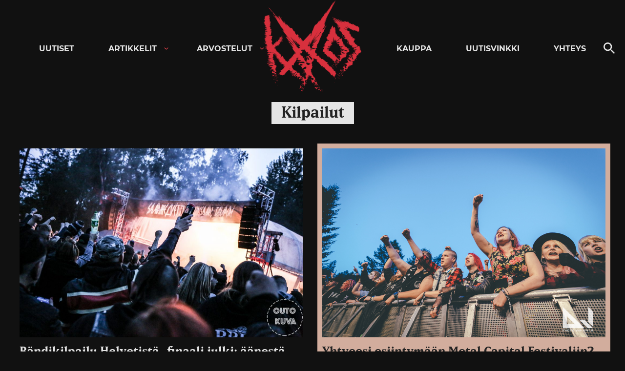

--- FILE ---
content_type: text/html; charset=UTF-8
request_url: https://kaaoszine.fi/kategoriat/kilpailut/
body_size: 20625
content:

<!DOCTYPE html>

<html lang="fi" class="theme-dark">

<head>
  <meta charset="UTF-8">
  <meta name="viewport" content="width=device-width, initial-scale=1">
  <link rel="profile" href="http://gmpg.org/xfn/11">

  <meta name='robots' content='index, follow, max-image-preview:large, max-snippet:-1, max-video-preview:-1' />
	<style>img:is([sizes="auto" i], [sizes^="auto," i]) { contain-intrinsic-size: 3000px 1500px }</style>
	
	<!-- This site is optimized with the Yoast SEO Premium plugin v26.0 (Yoast SEO v26.0) - https://yoast.com/wordpress/plugins/seo/ -->
	<title>Kilpailut arkisto - KaaosZine</title>
	<link rel="canonical" href="https://kaaoszine.fi/kategoriat/kilpailut/" />
	<link rel="next" href="https://kaaoszine.fi/kategoriat/kilpailut/page/2/" />
	<meta property="og:locale" content="fi_FI" />
	<meta property="og:type" content="article" />
	<meta property="og:title" content="Kilpailut arkistot" />
	<meta property="og:description" content="Kilpailut" />
	<meta property="og:url" content="https://kaaoszine.fi/kategoriat/kilpailut/" />
	<meta property="og:site_name" content="KaaosZine" />
	<meta property="og:image" content="https://kaaoszine.fi/wp-content/uploads/2021/11/ks-default.jpg" />
	<meta property="og:image:width" content="1200" />
	<meta property="og:image:height" content="750" />
	<meta property="og:image:type" content="image/jpeg" />
	<meta name="twitter:card" content="summary_large_image" />
	<meta name="twitter:site" content="@kaaoszine" />
	<script type="application/ld+json" class="yoast-schema-graph">{"@context":"https://schema.org","@graph":[{"@type":"CollectionPage","@id":"https://kaaoszine.fi/kategoriat/kilpailut/","url":"https://kaaoszine.fi/kategoriat/kilpailut/","name":"Kilpailut arkisto - KaaosZine","isPartOf":{"@id":"https://kaaoszine.fi/#website"},"primaryImageOfPage":{"@id":"https://kaaoszine.fi/kategoriat/kilpailut/#primaryimage"},"image":{"@id":"https://kaaoszine.fi/kategoriat/kilpailut/#primaryimage"},"thumbnailUrl":"https://kaaoszine.fi/wp-content/uploads/2019/08/saarihelvetti_lauantai-127.jpg","breadcrumb":{"@id":"https://kaaoszine.fi/kategoriat/kilpailut/#breadcrumb"},"inLanguage":"fi"},{"@type":"ImageObject","inLanguage":"fi","@id":"https://kaaoszine.fi/kategoriat/kilpailut/#primaryimage","url":"https://kaaoszine.fi/wp-content/uploads/2019/08/saarihelvetti_lauantai-127.jpg","contentUrl":"https://kaaoszine.fi/wp-content/uploads/2019/08/saarihelvetti_lauantai-127.jpg","width":1500,"height":1000,"caption":"Turmion Kätilöt"},{"@type":"BreadcrumbList","@id":"https://kaaoszine.fi/kategoriat/kilpailut/#breadcrumb","itemListElement":[{"@type":"ListItem","position":1,"name":"Etusivu","item":"https://kaaoszine.fi/"},{"@type":"ListItem","position":2,"name":"Kilpailut"}]},{"@type":"WebSite","@id":"https://kaaoszine.fi/#website","url":"https://kaaoszine.fi/","name":"KaaosZine","description":"Metal, Hardcore, Indie, Rock","publisher":{"@id":"https://kaaoszine.fi/#organization"},"potentialAction":[{"@type":"SearchAction","target":{"@type":"EntryPoint","urlTemplate":"https://kaaoszine.fi/?s={search_term_string}"},"query-input":{"@type":"PropertyValueSpecification","valueRequired":true,"valueName":"search_term_string"}}],"inLanguage":"fi"},{"@type":["Organization","Place"],"@id":"https://kaaoszine.fi/#organization","name":"Kaaoszine","alternateName":"Kaaos","url":"https://kaaoszine.fi/","logo":{"@id":"https://kaaoszine.fi/kategoriat/kilpailut/#local-main-organization-logo"},"image":{"@id":"https://kaaoszine.fi/kategoriat/kilpailut/#local-main-organization-logo"},"sameAs":["https://www.facebook.com/kaaoszine/","https://x.com/kaaoszine","https://www.instagram.com/kaaoszine","https://www.youtube.com/kaaostv"],"description":"Finland's largest online rock / metal music magazine.","legalName":"Kaaoszine Oy","numberOfEmployees":{"@type":"QuantitativeValue","minValue":"1","maxValue":"10"},"telephone":[],"openingHoursSpecification":[{"@type":"OpeningHoursSpecification","dayOfWeek":["Monday","Tuesday","Wednesday","Thursday","Friday","Saturday","Sunday"],"opens":"09:00","closes":"17:00"}]},{"@type":"ImageObject","inLanguage":"fi","@id":"https://kaaoszine.fi/kategoriat/kilpailut/#local-main-organization-logo","url":"https://kaaoszine.fi/wp-content/uploads/2025/09/kaaos-logo-page-0002.jpg","contentUrl":"https://kaaoszine.fi/wp-content/uploads/2025/09/kaaos-logo-page-0002.jpg","width":680,"height":481,"caption":"Kaaoszine"}]}</script>
	<!-- / Yoast SEO Premium plugin. -->


<link rel='dns-prefetch' href='//static.addtoany.com' />
<link rel='dns-prefetch' href='//stats.wp.com' />
<link rel='dns-prefetch' href='//v0.wordpress.com' />
<link rel="alternate" type="application/rss+xml" title="KaaosZine &raquo; syöte" href="https://kaaoszine.fi/feed/" />
<link rel="alternate" type="application/rss+xml" title="KaaosZine &raquo; kommenttien syöte" href="https://kaaoszine.fi/comments/feed/" />
<link rel="alternate" type="application/rss+xml" title="KaaosZine &raquo; Kilpailut kategorian RSS-syöte" href="https://kaaoszine.fi/kategoriat/kilpailut/feed/" />
<script>
window._wpemojiSettings = {"baseUrl":"https:\/\/s.w.org\/images\/core\/emoji\/16.0.1\/72x72\/","ext":".png","svgUrl":"https:\/\/s.w.org\/images\/core\/emoji\/16.0.1\/svg\/","svgExt":".svg","source":{"concatemoji":"https:\/\/kaaoszine.fi\/wp-includes\/js\/wp-emoji-release.min.js?ver=6.8.3"}};
/*! This file is auto-generated */
!function(s,n){var o,i,e;function c(e){try{var t={supportTests:e,timestamp:(new Date).valueOf()};sessionStorage.setItem(o,JSON.stringify(t))}catch(e){}}function p(e,t,n){e.clearRect(0,0,e.canvas.width,e.canvas.height),e.fillText(t,0,0);var t=new Uint32Array(e.getImageData(0,0,e.canvas.width,e.canvas.height).data),a=(e.clearRect(0,0,e.canvas.width,e.canvas.height),e.fillText(n,0,0),new Uint32Array(e.getImageData(0,0,e.canvas.width,e.canvas.height).data));return t.every(function(e,t){return e===a[t]})}function u(e,t){e.clearRect(0,0,e.canvas.width,e.canvas.height),e.fillText(t,0,0);for(var n=e.getImageData(16,16,1,1),a=0;a<n.data.length;a++)if(0!==n.data[a])return!1;return!0}function f(e,t,n,a){switch(t){case"flag":return n(e,"\ud83c\udff3\ufe0f\u200d\u26a7\ufe0f","\ud83c\udff3\ufe0f\u200b\u26a7\ufe0f")?!1:!n(e,"\ud83c\udde8\ud83c\uddf6","\ud83c\udde8\u200b\ud83c\uddf6")&&!n(e,"\ud83c\udff4\udb40\udc67\udb40\udc62\udb40\udc65\udb40\udc6e\udb40\udc67\udb40\udc7f","\ud83c\udff4\u200b\udb40\udc67\u200b\udb40\udc62\u200b\udb40\udc65\u200b\udb40\udc6e\u200b\udb40\udc67\u200b\udb40\udc7f");case"emoji":return!a(e,"\ud83e\udedf")}return!1}function g(e,t,n,a){var r="undefined"!=typeof WorkerGlobalScope&&self instanceof WorkerGlobalScope?new OffscreenCanvas(300,150):s.createElement("canvas"),o=r.getContext("2d",{willReadFrequently:!0}),i=(o.textBaseline="top",o.font="600 32px Arial",{});return e.forEach(function(e){i[e]=t(o,e,n,a)}),i}function t(e){var t=s.createElement("script");t.src=e,t.defer=!0,s.head.appendChild(t)}"undefined"!=typeof Promise&&(o="wpEmojiSettingsSupports",i=["flag","emoji"],n.supports={everything:!0,everythingExceptFlag:!0},e=new Promise(function(e){s.addEventListener("DOMContentLoaded",e,{once:!0})}),new Promise(function(t){var n=function(){try{var e=JSON.parse(sessionStorage.getItem(o));if("object"==typeof e&&"number"==typeof e.timestamp&&(new Date).valueOf()<e.timestamp+604800&&"object"==typeof e.supportTests)return e.supportTests}catch(e){}return null}();if(!n){if("undefined"!=typeof Worker&&"undefined"!=typeof OffscreenCanvas&&"undefined"!=typeof URL&&URL.createObjectURL&&"undefined"!=typeof Blob)try{var e="postMessage("+g.toString()+"("+[JSON.stringify(i),f.toString(),p.toString(),u.toString()].join(",")+"));",a=new Blob([e],{type:"text/javascript"}),r=new Worker(URL.createObjectURL(a),{name:"wpTestEmojiSupports"});return void(r.onmessage=function(e){c(n=e.data),r.terminate(),t(n)})}catch(e){}c(n=g(i,f,p,u))}t(n)}).then(function(e){for(var t in e)n.supports[t]=e[t],n.supports.everything=n.supports.everything&&n.supports[t],"flag"!==t&&(n.supports.everythingExceptFlag=n.supports.everythingExceptFlag&&n.supports[t]);n.supports.everythingExceptFlag=n.supports.everythingExceptFlag&&!n.supports.flag,n.DOMReady=!1,n.readyCallback=function(){n.DOMReady=!0}}).then(function(){return e}).then(function(){var e;n.supports.everything||(n.readyCallback(),(e=n.source||{}).concatemoji?t(e.concatemoji):e.wpemoji&&e.twemoji&&(t(e.twemoji),t(e.wpemoji)))}))}((window,document),window._wpemojiSettings);
</script>
<style id='wp-emoji-styles-inline-css'>

	img.wp-smiley, img.emoji {
		display: inline !important;
		border: none !important;
		box-shadow: none !important;
		height: 1em !important;
		width: 1em !important;
		margin: 0 0.07em !important;
		vertical-align: -0.1em !important;
		background: none !important;
		padding: 0 !important;
	}
</style>
<link rel='stylesheet' id='wp-block-library-css' href='https://kaaoszine.fi/wp-includes/css/dist/block-library/style.min.css?ver=6.8.3' media='all' />
<style id='wp-block-library-theme-inline-css'>
.wp-block-audio :where(figcaption){color:#555;font-size:13px;text-align:center}.is-dark-theme .wp-block-audio :where(figcaption){color:#ffffffa6}.wp-block-audio{margin:0 0 1em}.wp-block-code{border:1px solid #ccc;border-radius:4px;font-family:Menlo,Consolas,monaco,monospace;padding:.8em 1em}.wp-block-embed :where(figcaption){color:#555;font-size:13px;text-align:center}.is-dark-theme .wp-block-embed :where(figcaption){color:#ffffffa6}.wp-block-embed{margin:0 0 1em}.blocks-gallery-caption{color:#555;font-size:13px;text-align:center}.is-dark-theme .blocks-gallery-caption{color:#ffffffa6}:root :where(.wp-block-image figcaption){color:#555;font-size:13px;text-align:center}.is-dark-theme :root :where(.wp-block-image figcaption){color:#ffffffa6}.wp-block-image{margin:0 0 1em}.wp-block-pullquote{border-bottom:4px solid;border-top:4px solid;color:currentColor;margin-bottom:1.75em}.wp-block-pullquote cite,.wp-block-pullquote footer,.wp-block-pullquote__citation{color:currentColor;font-size:.8125em;font-style:normal;text-transform:uppercase}.wp-block-quote{border-left:.25em solid;margin:0 0 1.75em;padding-left:1em}.wp-block-quote cite,.wp-block-quote footer{color:currentColor;font-size:.8125em;font-style:normal;position:relative}.wp-block-quote:where(.has-text-align-right){border-left:none;border-right:.25em solid;padding-left:0;padding-right:1em}.wp-block-quote:where(.has-text-align-center){border:none;padding-left:0}.wp-block-quote.is-large,.wp-block-quote.is-style-large,.wp-block-quote:where(.is-style-plain){border:none}.wp-block-search .wp-block-search__label{font-weight:700}.wp-block-search__button{border:1px solid #ccc;padding:.375em .625em}:where(.wp-block-group.has-background){padding:1.25em 2.375em}.wp-block-separator.has-css-opacity{opacity:.4}.wp-block-separator{border:none;border-bottom:2px solid;margin-left:auto;margin-right:auto}.wp-block-separator.has-alpha-channel-opacity{opacity:1}.wp-block-separator:not(.is-style-wide):not(.is-style-dots){width:100px}.wp-block-separator.has-background:not(.is-style-dots){border-bottom:none;height:1px}.wp-block-separator.has-background:not(.is-style-wide):not(.is-style-dots){height:2px}.wp-block-table{margin:0 0 1em}.wp-block-table td,.wp-block-table th{word-break:normal}.wp-block-table :where(figcaption){color:#555;font-size:13px;text-align:center}.is-dark-theme .wp-block-table :where(figcaption){color:#ffffffa6}.wp-block-video :where(figcaption){color:#555;font-size:13px;text-align:center}.is-dark-theme .wp-block-video :where(figcaption){color:#ffffffa6}.wp-block-video{margin:0 0 1em}:root :where(.wp-block-template-part.has-background){margin-bottom:0;margin-top:0;padding:1.25em 2.375em}
</style>
<style id='classic-theme-styles-inline-css'>
/*! This file is auto-generated */
.wp-block-button__link{color:#fff;background-color:#32373c;border-radius:9999px;box-shadow:none;text-decoration:none;padding:calc(.667em + 2px) calc(1.333em + 2px);font-size:1.125em}.wp-block-file__button{background:#32373c;color:#fff;text-decoration:none}
</style>
<style id='galleryberg-gallery-style-inline-css'>
.galleryberg-gallery-container figure.galleryberg-image{align-self:inherit}.galleryberg-gallery-container figure.galleryberg-image>a,.galleryberg-gallery-container figure.galleryberg-image>div:not(.components-drop-zone){display:flex;flex-direction:column;height:100%;width:100%}.galleryberg-gallery-container figure.galleryberg-image a,.galleryberg-gallery-container figure.galleryberg-image img{flex:1 0 0%;height:100%;-o-object-fit:cover;object-fit:cover;width:100%}.galleryberg-gallery-container.layout-square,.galleryberg-gallery-container.layout-tiles{display:grid;gap:16px}.galleryberg-gallery-container.layout-tiles>figure.galleryberg-image{width:100%}.galleryberg-gallery-container.layout-masonry{-moz-column-gap:16px;column-gap:16px;display:block}.galleryberg-gallery-container.layout-masonry>figure.galleryberg-image{display:inline-block;margin-bottom:16px;width:100%}.galleryberg-gallery-container.layout-justified{align-items:stretch;display:flex;flex-wrap:wrap;gap:8px}.galleryberg-gallery-container.layout-justified>figure.galleryberg-image{flex:1 1 auto;margin:0;width:auto!important}.galleryberg-gallery-container.layout-justified>figure.galleryberg-image img{display:block;height:100%;-o-object-fit:cover;object-fit:cover;width:100%}.galleryberg-gallery-container.layout-square>figure.galleryberg-image,.galleryberg-gallery-container.layout-square>figure.galleryberg-image img{aspect-ratio:1/1;height:auto;-o-object-fit:cover;object-fit:cover;width:100%}

</style>
<style id='galleryberg-image-style-inline-css'>
.wp-block-galleryberg-image{line-height:1;margin:0}.wp-block-galleryberg-image.galleryberg-image-center{margin-right:auto}.wp-block-galleryberg-image.galleryberg-image-center,.wp-block-galleryberg-image.galleryberg-image-right{margin-left:auto;width:-moz-fit-content;width:fit-content}.wp-block-galleryberg-image figcaption{margin-bottom:1em;margin-top:.5em}.wp-block-galleryberg-image img{box-sizing:border-box}.wp-block-galleryberg-image.is-selected .components-placeholder.has-illustration{border-radius:2px;box-shadow:inset 0 0 0 1px #1e1e1e}.wp-block-galleryberg-image.is-selected .components-placeholder.has-illustration:before{opacity:0}.wp-block-galleryberg-image.is-selected .components-placeholder__illustration{display:none}.galleryberg-width-height-control{display:flex;gap:10px;grid-column:1/-1}.galleryberg-custom-border-radius-control .components-base-control__label{display:none}

</style>
<link rel='stylesheet' id='mediaelement-css' href='https://kaaoszine.fi/wp-includes/js/mediaelement/mediaelementplayer-legacy.min.css?ver=4.2.17' media='all' />
<link rel='stylesheet' id='wp-mediaelement-css' href='https://kaaoszine.fi/wp-includes/js/mediaelement/wp-mediaelement.min.css?ver=6.8.3' media='all' />
<style id='jetpack-sharing-buttons-style-inline-css'>
.jetpack-sharing-buttons__services-list{display:flex;flex-direction:row;flex-wrap:wrap;gap:0;list-style-type:none;margin:5px;padding:0}.jetpack-sharing-buttons__services-list.has-small-icon-size{font-size:12px}.jetpack-sharing-buttons__services-list.has-normal-icon-size{font-size:16px}.jetpack-sharing-buttons__services-list.has-large-icon-size{font-size:24px}.jetpack-sharing-buttons__services-list.has-huge-icon-size{font-size:36px}@media print{.jetpack-sharing-buttons__services-list{display:none!important}}.editor-styles-wrapper .wp-block-jetpack-sharing-buttons{gap:0;padding-inline-start:0}ul.jetpack-sharing-buttons__services-list.has-background{padding:1.25em 2.375em}
</style>
<style id='global-styles-inline-css'>
:root{--wp--preset--aspect-ratio--square: 1;--wp--preset--aspect-ratio--4-3: 4/3;--wp--preset--aspect-ratio--3-4: 3/4;--wp--preset--aspect-ratio--3-2: 3/2;--wp--preset--aspect-ratio--2-3: 2/3;--wp--preset--aspect-ratio--16-9: 16/9;--wp--preset--aspect-ratio--9-16: 9/16;--wp--preset--color--black: #000000;--wp--preset--color--cyan-bluish-gray: #abb8c3;--wp--preset--color--white: #ffffff;--wp--preset--color--pale-pink: #f78da7;--wp--preset--color--vivid-red: #cf2e2e;--wp--preset--color--luminous-vivid-orange: #ff6900;--wp--preset--color--luminous-vivid-amber: #fcb900;--wp--preset--color--light-green-cyan: #7bdcb5;--wp--preset--color--vivid-green-cyan: #00d084;--wp--preset--color--pale-cyan-blue: #8ed1fc;--wp--preset--color--vivid-cyan-blue: #0693e3;--wp--preset--color--vivid-purple: #9b51e0;--wp--preset--gradient--vivid-cyan-blue-to-vivid-purple: linear-gradient(135deg,rgba(6,147,227,1) 0%,rgb(155,81,224) 100%);--wp--preset--gradient--light-green-cyan-to-vivid-green-cyan: linear-gradient(135deg,rgb(122,220,180) 0%,rgb(0,208,130) 100%);--wp--preset--gradient--luminous-vivid-amber-to-luminous-vivid-orange: linear-gradient(135deg,rgba(252,185,0,1) 0%,rgba(255,105,0,1) 100%);--wp--preset--gradient--luminous-vivid-orange-to-vivid-red: linear-gradient(135deg,rgba(255,105,0,1) 0%,rgb(207,46,46) 100%);--wp--preset--gradient--very-light-gray-to-cyan-bluish-gray: linear-gradient(135deg,rgb(238,238,238) 0%,rgb(169,184,195) 100%);--wp--preset--gradient--cool-to-warm-spectrum: linear-gradient(135deg,rgb(74,234,220) 0%,rgb(151,120,209) 20%,rgb(207,42,186) 40%,rgb(238,44,130) 60%,rgb(251,105,98) 80%,rgb(254,248,76) 100%);--wp--preset--gradient--blush-light-purple: linear-gradient(135deg,rgb(255,206,236) 0%,rgb(152,150,240) 100%);--wp--preset--gradient--blush-bordeaux: linear-gradient(135deg,rgb(254,205,165) 0%,rgb(254,45,45) 50%,rgb(107,0,62) 100%);--wp--preset--gradient--luminous-dusk: linear-gradient(135deg,rgb(255,203,112) 0%,rgb(199,81,192) 50%,rgb(65,88,208) 100%);--wp--preset--gradient--pale-ocean: linear-gradient(135deg,rgb(255,245,203) 0%,rgb(182,227,212) 50%,rgb(51,167,181) 100%);--wp--preset--gradient--electric-grass: linear-gradient(135deg,rgb(202,248,128) 0%,rgb(113,206,126) 100%);--wp--preset--gradient--midnight: linear-gradient(135deg,rgb(2,3,129) 0%,rgb(40,116,252) 100%);--wp--preset--font-size--small: 13px;--wp--preset--font-size--medium: 20px;--wp--preset--font-size--large: 36px;--wp--preset--font-size--x-large: 42px;--wp--preset--spacing--20: 0.44rem;--wp--preset--spacing--30: 0.67rem;--wp--preset--spacing--40: 1rem;--wp--preset--spacing--50: 1.5rem;--wp--preset--spacing--60: 2.25rem;--wp--preset--spacing--70: 3.38rem;--wp--preset--spacing--80: 5.06rem;--wp--preset--shadow--natural: 6px 6px 9px rgba(0, 0, 0, 0.2);--wp--preset--shadow--deep: 12px 12px 50px rgba(0, 0, 0, 0.4);--wp--preset--shadow--sharp: 6px 6px 0px rgba(0, 0, 0, 0.2);--wp--preset--shadow--outlined: 6px 6px 0px -3px rgba(255, 255, 255, 1), 6px 6px rgba(0, 0, 0, 1);--wp--preset--shadow--crisp: 6px 6px 0px rgba(0, 0, 0, 1);}:where(.is-layout-flex){gap: 0.5em;}:where(.is-layout-grid){gap: 0.5em;}body .is-layout-flex{display: flex;}.is-layout-flex{flex-wrap: wrap;align-items: center;}.is-layout-flex > :is(*, div){margin: 0;}body .is-layout-grid{display: grid;}.is-layout-grid > :is(*, div){margin: 0;}:where(.wp-block-columns.is-layout-flex){gap: 2em;}:where(.wp-block-columns.is-layout-grid){gap: 2em;}:where(.wp-block-post-template.is-layout-flex){gap: 1.25em;}:where(.wp-block-post-template.is-layout-grid){gap: 1.25em;}.has-black-color{color: var(--wp--preset--color--black) !important;}.has-cyan-bluish-gray-color{color: var(--wp--preset--color--cyan-bluish-gray) !important;}.has-white-color{color: var(--wp--preset--color--white) !important;}.has-pale-pink-color{color: var(--wp--preset--color--pale-pink) !important;}.has-vivid-red-color{color: var(--wp--preset--color--vivid-red) !important;}.has-luminous-vivid-orange-color{color: var(--wp--preset--color--luminous-vivid-orange) !important;}.has-luminous-vivid-amber-color{color: var(--wp--preset--color--luminous-vivid-amber) !important;}.has-light-green-cyan-color{color: var(--wp--preset--color--light-green-cyan) !important;}.has-vivid-green-cyan-color{color: var(--wp--preset--color--vivid-green-cyan) !important;}.has-pale-cyan-blue-color{color: var(--wp--preset--color--pale-cyan-blue) !important;}.has-vivid-cyan-blue-color{color: var(--wp--preset--color--vivid-cyan-blue) !important;}.has-vivid-purple-color{color: var(--wp--preset--color--vivid-purple) !important;}.has-black-background-color{background-color: var(--wp--preset--color--black) !important;}.has-cyan-bluish-gray-background-color{background-color: var(--wp--preset--color--cyan-bluish-gray) !important;}.has-white-background-color{background-color: var(--wp--preset--color--white) !important;}.has-pale-pink-background-color{background-color: var(--wp--preset--color--pale-pink) !important;}.has-vivid-red-background-color{background-color: var(--wp--preset--color--vivid-red) !important;}.has-luminous-vivid-orange-background-color{background-color: var(--wp--preset--color--luminous-vivid-orange) !important;}.has-luminous-vivid-amber-background-color{background-color: var(--wp--preset--color--luminous-vivid-amber) !important;}.has-light-green-cyan-background-color{background-color: var(--wp--preset--color--light-green-cyan) !important;}.has-vivid-green-cyan-background-color{background-color: var(--wp--preset--color--vivid-green-cyan) !important;}.has-pale-cyan-blue-background-color{background-color: var(--wp--preset--color--pale-cyan-blue) !important;}.has-vivid-cyan-blue-background-color{background-color: var(--wp--preset--color--vivid-cyan-blue) !important;}.has-vivid-purple-background-color{background-color: var(--wp--preset--color--vivid-purple) !important;}.has-black-border-color{border-color: var(--wp--preset--color--black) !important;}.has-cyan-bluish-gray-border-color{border-color: var(--wp--preset--color--cyan-bluish-gray) !important;}.has-white-border-color{border-color: var(--wp--preset--color--white) !important;}.has-pale-pink-border-color{border-color: var(--wp--preset--color--pale-pink) !important;}.has-vivid-red-border-color{border-color: var(--wp--preset--color--vivid-red) !important;}.has-luminous-vivid-orange-border-color{border-color: var(--wp--preset--color--luminous-vivid-orange) !important;}.has-luminous-vivid-amber-border-color{border-color: var(--wp--preset--color--luminous-vivid-amber) !important;}.has-light-green-cyan-border-color{border-color: var(--wp--preset--color--light-green-cyan) !important;}.has-vivid-green-cyan-border-color{border-color: var(--wp--preset--color--vivid-green-cyan) !important;}.has-pale-cyan-blue-border-color{border-color: var(--wp--preset--color--pale-cyan-blue) !important;}.has-vivid-cyan-blue-border-color{border-color: var(--wp--preset--color--vivid-cyan-blue) !important;}.has-vivid-purple-border-color{border-color: var(--wp--preset--color--vivid-purple) !important;}.has-vivid-cyan-blue-to-vivid-purple-gradient-background{background: var(--wp--preset--gradient--vivid-cyan-blue-to-vivid-purple) !important;}.has-light-green-cyan-to-vivid-green-cyan-gradient-background{background: var(--wp--preset--gradient--light-green-cyan-to-vivid-green-cyan) !important;}.has-luminous-vivid-amber-to-luminous-vivid-orange-gradient-background{background: var(--wp--preset--gradient--luminous-vivid-amber-to-luminous-vivid-orange) !important;}.has-luminous-vivid-orange-to-vivid-red-gradient-background{background: var(--wp--preset--gradient--luminous-vivid-orange-to-vivid-red) !important;}.has-very-light-gray-to-cyan-bluish-gray-gradient-background{background: var(--wp--preset--gradient--very-light-gray-to-cyan-bluish-gray) !important;}.has-cool-to-warm-spectrum-gradient-background{background: var(--wp--preset--gradient--cool-to-warm-spectrum) !important;}.has-blush-light-purple-gradient-background{background: var(--wp--preset--gradient--blush-light-purple) !important;}.has-blush-bordeaux-gradient-background{background: var(--wp--preset--gradient--blush-bordeaux) !important;}.has-luminous-dusk-gradient-background{background: var(--wp--preset--gradient--luminous-dusk) !important;}.has-pale-ocean-gradient-background{background: var(--wp--preset--gradient--pale-ocean) !important;}.has-electric-grass-gradient-background{background: var(--wp--preset--gradient--electric-grass) !important;}.has-midnight-gradient-background{background: var(--wp--preset--gradient--midnight) !important;}.has-small-font-size{font-size: var(--wp--preset--font-size--small) !important;}.has-medium-font-size{font-size: var(--wp--preset--font-size--medium) !important;}.has-large-font-size{font-size: var(--wp--preset--font-size--large) !important;}.has-x-large-font-size{font-size: var(--wp--preset--font-size--x-large) !important;}
:where(.wp-block-post-template.is-layout-flex){gap: 1.25em;}:where(.wp-block-post-template.is-layout-grid){gap: 1.25em;}
:where(.wp-block-columns.is-layout-flex){gap: 2em;}:where(.wp-block-columns.is-layout-grid){gap: 2em;}
:root :where(.wp-block-pullquote){font-size: 1.5em;line-height: 1.6;}
</style>
<link rel='stylesheet' id='contact-form-7-css' href='https://kaaoszine.fi/wp-content/plugins/contact-form-7/includes/css/styles.css?ver=6.1.1' media='all' />
<link rel='stylesheet' id='kz_view_counter-css' href='https://kaaoszine.fi/wp-content/plugins/kz_view_counter/public/css/kz_view_counter-public.css?ver=1.0.0' media='all' />
<link rel='stylesheet' id='wp-polls-css' href='https://kaaoszine.fi/wp-content/plugins/wp-polls/polls-css.css?ver=2.77.3' media='all' />
<style id='wp-polls-inline-css'>
.wp-polls .pollbar {
	margin: 1px;
	font-size: 8px;
	line-height: 10px;
	height: 10px;
	background: #EA374A;
	border: 1px solid #EA374A;
}

</style>
<link rel='stylesheet' id='ppress-frontend-css' href='https://kaaoszine.fi/wp-content/plugins/wp-user-avatar/assets/css/frontend.min.css?ver=4.15.10' media='all' />
<link rel='stylesheet' id='ppress-flatpickr-css' href='https://kaaoszine.fi/wp-content/plugins/wp-user-avatar/assets/flatpickr/flatpickr.min.css?ver=4.15.10' media='all' />
<link rel='stylesheet' id='ppress-select2-css' href='https://kaaoszine.fi/wp-content/plugins/wp-user-avatar/assets/select2/select2.min.css?ver=6.8.3' media='all' />
<link rel='stylesheet' id='mc4wp-form-themes-css' href='https://kaaoszine.fi/wp-content/plugins/mailchimp-for-wp/assets/css/form-themes.css?ver=4.10.8' media='all' />
<link rel='stylesheet' id='styles-css' href='https://kaaoszine.fi/wp-content/themes/kaaos/css/prod/global.css?ver=1713805518' media='all' />
<link rel='stylesheet' id='slb_core-css' href='https://kaaoszine.fi/wp-content/plugins/simple-lightbox/client/css/app.css?ver=2.9.3' media='all' />
<link rel='stylesheet' id='addtoany-css' href='https://kaaoszine.fi/wp-content/plugins/add-to-any/addtoany.min.css?ver=1.16' media='all' />
<script id="addtoany-core-js-before">
window.a2a_config=window.a2a_config||{};a2a_config.callbacks=[];a2a_config.overlays=[];a2a_config.templates={};a2a_localize = {
	Share: "Share",
	Save: "Save",
	Subscribe: "Subscribe",
	Email: "Email",
	Bookmark: "Bookmark",
	ShowAll: "Show all",
	ShowLess: "Show less",
	FindServices: "Find service(s)",
	FindAnyServiceToAddTo: "Instantly find any service to add to",
	PoweredBy: "Powered by",
	ShareViaEmail: "Share via email",
	SubscribeViaEmail: "Subscribe via email",
	BookmarkInYourBrowser: "Bookmark in your browser",
	BookmarkInstructions: "Press Ctrl+D or \u2318+D to bookmark this page",
	AddToYourFavorites: "Add to your favorites",
	SendFromWebOrProgram: "Send from any email address or email program",
	EmailProgram: "Email program",
	More: "More&#8230;",
	ThanksForSharing: "Thanks for sharing!",
	ThanksForFollowing: "Thanks for following!"
};

a2a_config.icon_color="transparent";
</script>
<script defer src="https://static.addtoany.com/menu/page.js" id="addtoany-core-js"></script>
<script src="https://kaaoszine.fi/wp-includes/js/jquery/jquery.min.js?ver=3.7.1" id="jquery-core-js"></script>
<script src="https://kaaoszine.fi/wp-includes/js/jquery/jquery-migrate.min.js?ver=3.4.1" id="jquery-migrate-js"></script>
<script defer src="https://kaaoszine.fi/wp-content/plugins/add-to-any/addtoany.min.js?ver=1.1" id="addtoany-jquery-js"></script>
<script src="https://kaaoszine.fi/wp-content/plugins/kz_view_counter/public/js/kz_view_counter-public.js?ver=1.0.0" id="kz_view_counter-js"></script>
<script src="https://kaaoszine.fi/wp-content/plugins/wp-user-avatar/assets/flatpickr/flatpickr.min.js?ver=4.15.10" id="ppress-flatpickr-js"></script>
<script src="https://kaaoszine.fi/wp-content/plugins/wp-user-avatar/assets/select2/select2.min.js?ver=4.15.10" id="ppress-select2-js"></script>
<script id="air_light_legacy-js-before">
var supportsES6 = (function () {
  try {
    new Function("(a = 0) => a");
    return true;
  } catch (err) {
    return false;
  }
  }());
  var legacyScript ="https://kaaoszine.fi/wp-content/themes/kaaos/js/prod/legacy.js";
  if (!supportsES6) {
    var script = document.createElement("script");
    script.src = legacyScript;
    document.head.appendChild(script);
  }
</script>
<link rel="https://api.w.org/" href="https://kaaoszine.fi/wp-json/" /><link rel="alternate" title="JSON" type="application/json" href="https://kaaoszine.fi/wp-json/wp/v2/categories/7" /><link rel="EditURI" type="application/rsd+xml" title="RSD" href="https://kaaoszine.fi/xmlrpc.php?rsd" />
<meta name="generator" content="WordPress 6.8.3" />

<!-- This site is using AdRotate Professional v5.18.1 to display their advertisements - https://ajdg.solutions/ -->
<!-- AdRotate CSS -->
<style type="text/css" media="screen">
	.g { margin:0px; padding:0px; overflow:hidden; line-height:1; zoom:1; }
	.g img { height:auto; }
	.g-col { position:relative; float:left; }
	.g-col:first-child { margin-left: 0; }
	.g-col:last-child { margin-right: 0; }
	.woocommerce-page .g, .bbpress-wrapper .g { margin: 20px auto; clear:both; }
	.g-1 { margin:1px 1px 1px 1px; }
	.g-2 { margin:1px 1px 1px 1px; }
	.g-18 {  margin: 0 auto; }
	.g-16 {  margin: 0 auto; }
	.g-15 {  margin: 0 auto; }
	.g-46 { margin:10px 0px 10px 0px; }
	.g-47 { margin:10px 0px 10px 0px; }
	.g-48 {  margin: 0 auto; }
	.g-49 {  margin: 0 auto; }
	.g-40 {  margin: 0 auto; }
	.g-41 {  margin: 0 auto; }
	.g-44 {  margin: 0 auto; }
	.g-43 {  margin: 0 auto; }
	.g-42 {  margin: 0 auto; }
	@media only screen and (max-width: 480px) {
		.g-col, .g-dyn, .g-single { width:100%; margin-left:0; margin-right:0; }
		.woocommerce-page .g, .bbpress-wrapper .g { margin: 10px auto; }
	}
</style>
<!-- /AdRotate CSS -->

<!-- start Simple Custom CSS and JS -->
<style>
.pgc-sgb-premium-section.is-pgc-block {
	display: none !important;
}

.pgc-media-placeholder-premium-demo {
	display: none !important;
}

.pgcsimplygalleryblock-justified-title-wrap {
	display: none;
}</style>
<!-- end Simple Custom CSS and JS -->
<!-- start Simple Custom CSS and JS -->
<script>
 

jQuery(document).ready(function($) {
	
 var document_width = $( window ).width();	
	
 let ele = document.getElementById('kaaos-top-creative');
  
 // Hide element if no content is shown
 if (ele.innerHTML.includes('<!--')) {
	 jQuery('.kaaos-top-view').parent().addClass('hide-content');
 }
 else {
	 if ( document_width <= 560 ) {
		 if ( $('.kaaos-top-view').length ) {
			 if($.cookie('kaaos-top-view-mobile') === undefined) {
				$.cookie('kaaos-top-view-mobile', 'shown', { expires: 2/24, path: '/' });
				$('.kaaos-top-view').show();
			 }
		 }
	 } else {
		 if ( $('.kaaos-top-view').length ) {
			 if($.cookie('kaaos-top-view') === undefined) {
				$.cookie('kaaos-top-view', 'shown', { expires: 2/24, path: '/' });
				$('.kaaos-top-view').show();
			 }
		 }
	 }
 }

});</script>
<!-- end Simple Custom CSS and JS -->

<link rel='stylesheet' id='528754-css' href='//kaaoszine.fi/wp-content/uploads/custom-css-js/528754.css?v=8875' media='all' />

<link rel='stylesheet' id='471970-css' href='//kaaoszine.fi/wp-content/uploads/custom-css-js/471970.css?v=7422' media='all' />
	<style>img#wpstats{display:none}</style>
		<link rel="icon" href="https://kaaoszine.fi/wp-content/uploads/2024/10/favicon2-55x55.png" sizes="32x32" />
<link rel="icon" href="https://kaaoszine.fi/wp-content/uploads/2024/10/favicon2.png" sizes="192x192" />
<link rel="apple-touch-icon" href="https://kaaoszine.fi/wp-content/uploads/2024/10/favicon2.png" />
<meta name="msapplication-TileImage" content="https://kaaoszine.fi/wp-content/uploads/2024/10/favicon2.png" />
		<style id="wp-custom-css">
			.page-id-534497 h1 {
	text-align: center !important;
}
.content-section p:first-of-type img {
  display: none !important;
}		</style>
		
  <script async src="https://www.googletagmanager.com/gtag/js?id=G-1S48S8PX8B"></script>
<script>
  window.dataLayer = window.dataLayer || [];
  function gtag(){dataLayer.push(arguments);}
  gtag('js', new Date());

  gtag('config', 'G-1S48S8PX8B');
</script>

  <!-- Facebook Pixel Code -->
<script>
  !function(f,b,e,v,n,t,s)
  {if(f.fbq)return;n=f.fbq=function(){n.callMethod?
  n.callMethod.apply(n,arguments):n.queue.push(arguments)};
  if(!f._fbq)f._fbq=n;n.push=n;n.loaded=!0;n.version='2.0';
  n.queue=[];t=b.createElement(e);t.async=!0;
  t.src=v;s=b.getElementsByTagName(e)[0];
  s.parentNode.insertBefore(t,s)}(window, document,'script',
  'https://connect.facebook.net/en_US/fbevents.js');
  fbq('init', '304496587123044');
  fbq('track', 'PageView');
</script>
<noscript><img height="1" width="1" style="display:none"
  src="https://www.facebook.com/tr?id=304496587123044&ev=PageView&noscript=1"
/></noscript>
<!-- End Facebook Pixel Code -->  <script type="text/javascript">
	var isMobile = (window.innerWidth || document.documentElement.clientWidth || document.body.clientWidth) < 1030;
</script>

<script src="https://kaaoszine.fi/wp-content/themes/kaaos/js/jquery.cookie.js"></script>  

<!-- Google ad manager scripts -->
<script async src="https://securepubads.g.doubleclick.net/tag/js/gpt.js"></script>	

<script src="https://apis.google.com/js/platform.js"></script>

<!-- <script id="mcjs">!function(c,h,i,m,p){m=c.createElement(h),p=c.getElementsByTagName(h)[0],m.async=1,m.src=i,p.parentNode.insertBefore(m,p)}(document,"script","https://chimpstatic.com/mcjs-connected/js/users/d1885b9f96bc93606e21ec2cb/c8b3f2622c987f4d75d227ee4.js");</script> -->

<!-- Load this here only once -->
<script async src="https://pagead2.googlesyndication.com/pagead/js/adsbygoogle.js"></script>

<script>
  (adsbygoogle = window.adsbygoogle || []).push({
    google_ad_client: "ca-pub-9989897957933135",
    enable_page_level_ads: true
  });
</script>

<!-- Global site tag (gtag.js) - Google Analytics -->
<script async src="https://www.googletagmanager.com/gtag/js?id=UA-45929193-1"></script>
<script>
window.dataLayer = window.dataLayer || [];
function gtag(){dataLayer.push(arguments);}
gtag('js', new Date());

gtag('config', 'UA-45929193-1');
</script>

<!-- Noste media 1.10. - 31.12.2023 -->
<script async="async" src="https://s.visx.net/tag.js"></script>

<!-- Echobox -->
<script async id="ebx" src="//applets.ebxcdn.com/ebx.js"></script>

<!-- Improve 16.10.2024 -->
<script async='async' src='https://functions.adnami.io/api/macro/adsm.macro.kaaoszine.fi.js'></script>

<!-- Put the two script tags below before all ad tags, in head or first in body -->
<script async='async' src='https://lwadm.com/lw/pbjs?pid=8e32e923-a536-4e1e-b58e-67f6d53d286c'></script>
<script type='text/javascript'>
var lwhbim = lwhbim || {cmd:[]};
</script>

<!-- Nostemedia article
<script type="text/javascript" src="//nostemedia.mainroll.com/a/kaaoszine.js"></script>
 /Nostemedia article -->

<!-- Nostemedia inquiry -->
<script src="https://sak.userreport.com/nostemedia/launcher.js" async id="userreport-launcher-script"></script>
<!-- /Nostemedia inquiry -->

<!-- showheroes-group.com
<script class='adten-wordpress' src='//cdn-e.adten.eu/assets/js/adten-wordpress/0.0.2/load.js?z=6120' data-css-selector='.related-posts' type='text/javascript' charset='utf-8' async></script>
 /showheroes-group.com -->
  <!-- VIADS 
  <script src="https://amer.hhkld.com/tag/load-105248.js" async charset="UTF-8"></script> -->
  <!-- Hotjar Tracking Code for https://www.kaaoszine.fi -->
  <script>
     (function(h,o,t,j,a,r){
         h.hj=h.hj||function(){(h.hj.q=h.hj.q||[]).push(arguments)};
         h._hjSettings={hjid:3900148,hjsv:6};
         a=o.getElementsByTagName('head')[0];
         r=o.createElement('script');r.async=1;
         r.src=t+h._hjSettings.hjid+j+h._hjSettings.hjsv;
         a.appendChild(r);
     })(window,document,'https://static.hotjar.com/c/hotjar-','.js?sv=');
  </script>
</head>

<body class="archive category category-kilpailut category-7 wp-theme-kaaos no-js">

<!-- Top view -->
<div>
  <div class="kaaos-top-view adnm-html-topscroll-frame-wrapper adnm-generic-1">
    <div class="kaaos-topscroll-frame" style="clip: rect(auto auto auto auto); position: absolute; left: 0; top: 0; width: 100%; height: 100%; z-index: auto; cursor: auto;">
      <div class="kaaos-topscroll-container" style="max-height: 100%; width: 100%; bottom: 0; left: 0; right: 0; top: 0; margin: auto; position: relative; pointer-events: auto;">
        <div class="kaaos-topscroll-tag" style="left: 0; right: 0; top: 0; height: 100%; width: 100%; position: relative; transform: translateZ(0); pointer-events: auto;">
          <div id="kaaos-top-creative" class="kaaos-top-creative" style="width: 100%; height: 100%; object-fit: cover;">
            <div class="g g-50"><div class="g-single a-2831"><a class="gofollow" data-track="MjgzMSw1MCwxLDYw" href="https://www.nordicmetalcruise.fi"><img src="https://kaaoszine.fi/wp-content/uploads/2026/01/nordic-metal-cruise-1920x1080-1.jpg" /></a></div></div>          </div>
        </div>
      </div>
    </div>
    <div class="kaaos-scroll-down-btn" style="position: absolute; height: 120px; width: 50px; z-index: 15; bottom: 0px; left: calc(50% - 25px);">
      <div class="kaaos-down-button" style="background-image: url('[data-uri]');">
      </div>
    </div>
  </div>
  </div>
  <!-- /end of top view -->

  <!-- <div id="ads_TYTBX576D4DB"></div>
  <script defer="" data-cfasync="false" language="javascript" type="text/javascript">
  (function(){
  var newscript= document.createElement('script');
  newscript.type = 'text/javascript';
  newscript.async = true;
  lz_elem = (document.getElementsByTagName('head')[0]||document.getElementsByTagName('body')[0]);
  lz_elem.appendChild(newscript);
  newscript.onload = function(ev){
  var lz_url="https://play.lz-pub-ads.com/red/zone.php?code=TYTBX576D4DB&a=&pubid=&lgid="+((new Date()).getTime()) + Math.random();
  var lz_target = "ads_TYTBX576D4DB";
  var lz_sync_mode=false;
  lz_loadads(lz_url ,lz_target,lz_sync_mode);
  }
  newscript.src= "https://img.lz-pub-ads.com/ads/lz_loader.js?ver=1.4";
  })();
  </script> -->
  <a class="skip-link screen-reader-text" href="#content">Siirry suoraan sisältöön</a>

    <div id="page" class="site">

    <!-- Improve 16.10.2024 -->
    <div id='kaaoszine_topscroll'></div>
    <script>
    var isMobile = (window.innerWidth ||
    document.documentElement.clientWidth ||
    document.body.clientWidth) < 1000;
    if (!isMobile) {
        lwhbim.cmd.push(function() {
        lwhbim.loadAd({tagId: 'kaaoszine_topscroll'});
    });
    }
    </script>

    <div id="navbar" class="nav-container">
      <header class="site-header">

        
<div class="site-branding">

  <p class="site-title">
    <a href="https://kaaoszine.fi/" rel="home">
      <span class="screen-reader-text">Kaaoszine</span>
      <img src="https://kaaoszine.fi/wp-content/themes/kaaos/svg/kaaos-logo.png">
    </a>
  </p>


</div>
        
<div class="main-navigation-wrapper" id="main-navigation-wrapper">

    <!-- NB! Accessibility: Add/remove has-visible-label class for button if you want to enable/disable visible "Show menu/Hide menu" label for seeing users -->
    <button aria-controls="nav" id="nav-toggle" class="nav-toggle hamburger" type="button" aria-label="Avaa päävalikko">
    <span class="hamburger-box">
      <span class="hamburger-inner"></span>
    </span>
    <span id="nav-toggle-label" class="nav-toggle-label">Avaa päävalikko</span>
    </button>

    <nav id="nav" class="nav-primary" aria-label="Päävalikko">

    <ul id="main-menu" class="menu-items"><li role="none" id="menu-item-28495" class="menu-item menu-item-type-custom menu-item-object-custom kaaos-menu-item menu-item-28495"><a role="menuitem" href="/kategoriat/uutiset/">Uutiset</a></li>
<li role="none" id="menu-item-128564" class="menu-item menu-item-type-taxonomy menu-item-object-category menu-item-has-children kaaos-menu-item menu-item-128564 dropdown"><a role="menuitem" href="https://kaaoszine.fi/kategoriat/artikkelit/" data-toggle="dropdown" class="dropdown">Artikkelit </a><button class="dropdown-toggle" aria-expanded="false" aria-label="Avaa alavalikko"><svg xmlns="http://www.w3.org/2000/svg" width="12" height="7" viewBox="0 0 12 7"><path fill-rule="evenodd" stroke="currentColor" stroke-linecap="round" stroke-linejoin="round" stroke-width="1.5" d="M1.385 1.417L6 5.583m4.615-4.166L6 5.583"/></svg>
</button>
<ul class="sub-menu">
	<li role="none" id="menu-item-28508" class="menu-item menu-item-type-taxonomy menu-item-object-category kaaos-menu-item menu-item-28508"><a role="menuitem" href="https://kaaoszine.fi/kategoriat/haastattelut/">Haastattelut</a></li>
	<li role="none" id="menu-item-128565" class="menu-item menu-item-type-taxonomy menu-item-object-category kaaos-menu-item menu-item-128565"><a role="menuitem" href="https://kaaoszine.fi/kategoriat/liveraportit/">Raportit</a></li>
	<li role="none" id="menu-item-354954" class="menu-item menu-item-type-taxonomy menu-item-object-category kaaos-menu-item menu-item-354954"><a role="menuitem" href="https://kaaoszine.fi/kategoriat/kolumni/">Kolumnit</a></li>
	<li role="none" id="menu-item-519931" class="menu-item menu-item-type-taxonomy menu-item-object-category kaaos-menu-item menu-item-519931"><a role="menuitem" href="https://kaaoszine.fi/kategoriat/livekuvat/">Livekuvat</a></li>
</ul>
</li>
<li role="none" id="menu-item-28500" class="menu-item menu-item-type-taxonomy menu-item-object-category menu-item-has-children kaaos-menu-item menu-item-28500 dropdown"><a role="menuitem" href="https://kaaoszine.fi/kategoriat/arvostelut/" data-toggle="dropdown" class="dropdown">Arvostelut </a><button class="dropdown-toggle" aria-expanded="false" aria-label="Avaa alavalikko"><svg xmlns="http://www.w3.org/2000/svg" width="12" height="7" viewBox="0 0 12 7"><path fill-rule="evenodd" stroke="currentColor" stroke-linecap="round" stroke-linejoin="round" stroke-width="1.5" d="M1.385 1.417L6 5.583m4.615-4.166L6 5.583"/></svg>
</button>
<ul class="sub-menu">
	<li role="none" id="menu-item-527749" class="menu-item menu-item-type-taxonomy menu-item-object-category kaaos-menu-item menu-item-527749"><a role="menuitem" href="https://kaaoszine.fi/kategoriat/demot/">Demot</a></li>
	<li role="none" id="menu-item-527750" class="menu-item menu-item-type-post_type menu-item-object-page kaaos-menu-item menu-item-527750"><a role="menuitem" href="https://kaaoszine.fi/demoupload/">Lähetä demo</a></li>
</ul>
</li>
<li role="none" id="menu-item-541360" class="radio menu-item menu-item-type-custom menu-item-object-custom kaaos-menu-item menu-item-541360"><a role="menuitem" target="_blank" href="https://kaaoszine.omastore.fi">Kauppa</a></li>
<li role="none" id="menu-item-519923" class="menu-item menu-item-type-post_type menu-item-object-page kaaos-menu-item menu-item-519923"><a role="menuitem" href="https://kaaoszine.fi/uutisvinkki/">Uutisvinkki</a></li>
<li role="none" id="menu-item-519926" class="menu-item menu-item-type-post_type menu-item-object-page kaaos-menu-item menu-item-519926"><a role="menuitem" href="https://kaaoszine.fi/yhteystiedot/">Yhteys</a></li>
<li role="none" id="menu-item-728101" class="hidden menu-item menu-item-type-post_type menu-item-object-page kaaos-menu-item menu-item-728101"><a role="menuitem" href="https://kaaoszine.fi/joulukalenteri/">Joulukalenteri</a></li>
</ul>
    </nav><!-- #nav -->

    <div class="search">
        <div class="search-button">
            <svg width="24" height="24" viewBox="0 0 24 24" fill="none" xmlns="http://www.w3.org/2000/svg">
<path d="M16.6667 14.6667H15.6133L15.24 14.3067C16.5467 12.7867 17.3333 10.8133 17.3333 8.66667C17.3333 3.88 13.4533 0 8.66667 0C3.88 0 0 3.88 0 8.66667C0 13.4533 3.88 17.3333 8.66667 17.3333C10.8133 17.3333 12.7867 16.5467 14.3067 15.24L14.6667 15.6133V16.6667L21.3333 23.32L23.32 21.3333L16.6667 14.6667ZM8.66667 14.6667C5.34667 14.6667 2.66667 11.9867 2.66667 8.66667C2.66667 5.34667 5.34667 2.66667 8.66667 2.66667C11.9867 2.66667 14.6667 5.34667 14.6667 8.66667C14.6667 11.9867 11.9867 14.6667 8.66667 14.6667Z"/>
</svg>
        </div>
        <div id="search-form" class="form-section">
            <form role="search" method="get" class="search-form" action="https://kaaoszine.fi/">
				<label>
					<span class="screen-reader-text">Haku:</span>
					<input type="search" class="search-field" placeholder="Haku &hellip;" value="" name="s" />
				</label>
				<input type="submit" class="search-submit" value="Hae" />
			</form>        </div>
    </div>
</div>

      </header>

          </div><!-- .nav-container -->

    <div class="site-content">
<div class="rotate-section show-desktop">
  <div class="inner-section">
     <div id="gpt-desktop-parade">
      <script>
        window.googletag = window.googletag || {cmd: []};
        googletag.cmd.push(function() {
        googletag.defineSlot('/22488574520/Desktop_TOP_1', [[970, 90], [980, 400], [980, 120], [980, 90], [728, 90]], 'gpt-desktop-parade').addService(googletag.pubads());
        googletag.enableServices();
        googletag.display('gpt-desktop-parade');
        });
      </script>
    </div>
  </div>
</div>
<div class="rotate-section-mobile">
  <div id="gpt-mobile-parade">
    <script>
      window.googletag = window.googletag || {cmd: []};
      googletag.cmd.push(function() {
      googletag.defineSlot('/22488574520/Kaaoszine_Mobile_Top', [[300, 250], [300, 300], [300, 600]], 'gpt-mobile-parade').addService(googletag.pubads());
      googletag.enableServices();
      googletag.display('gpt-mobile-parade');
      });
    </script>
  </div>
</div>

<main class="site-main">
  <div class="container">

          <header class="entry-header">
        <h1 class="entry-title" id="content">Kilpailut</h1>      </header><!-- .entry-header -->

      <div class="archive-content">
      
<div class="archive-post box-dark">
    <a class="archive-post-content" href="https://kaaoszine.fi/bandikilpailu-helvetista-finaali-julki-aanesta-oma-suosikkisi-viiden-finalistin-joukosta-esiintymaan-taman-vuoden-saarihelvettiin-2021/">
        <div class="image-and-title">
            <div class="image">
                <img width="1050" height="700" src="https://kaaoszine.fi/wp-content/uploads/2019/08/saarihelvetti_lauantai-127-1050x700.jpg" class="img-responsive" alt="" decoding="async" fetchpriority="high" srcset="https://kaaoszine.fi/wp-content/uploads/2019/08/saarihelvetti_lauantai-127-1050x700.jpg 1050w, https://kaaoszine.fi/wp-content/uploads/2019/08/saarihelvetti_lauantai-127-768x512.jpg 768w, https://kaaoszine.fi/wp-content/uploads/2019/08/saarihelvetti_lauantai-127-1300x867.jpg 1300w, https://kaaoszine.fi/wp-content/uploads/2019/08/saarihelvetti_lauantai-127-83x55.jpg 83w, https://kaaoszine.fi/wp-content/uploads/2019/08/saarihelvetti_lauantai-127-1250x833.jpg 1250w, https://kaaoszine.fi/wp-content/uploads/2019/08/saarihelvetti_lauantai-127-400x267.jpg 400w, https://kaaoszine.fi/wp-content/uploads/2019/08/saarihelvetti_lauantai-127.jpg 1500w" sizes="(max-width: 1050px) 100vw, 1050px" />            </div>
            <h3 class="post-title">Bändikilpailu Helvetistä -finaali julki: äänestä oma suosikkisi viiden finalistin joukosta esiintymään tämän vuoden SaariHelvettiin</h3>
        </div>
        <div class="bottom-info">
                            <span class="category-button">Kilpailut</span>
                            <span class="post-date">2.7.2021</span>
        </div>
    </a>
</div>
<div class="archive-post box-brown">
    <a class="archive-post-content" href="https://kaaoszine.fi/yhtyeesi-esiintymaan-metal-capital-festivaliin-kaaoszine-etsii-nimikkolavalleen-esiintyjaa-yhteistyossa-festivaalin-kanssa/">
        <div class="image-and-title">
            <div class="image">
                <img width="1000" height="667" src="https://kaaoszine.fi/wp-content/uploads/2019/07/yleisokuva_-john_smith_ajjohanssonphoto-19.jpg" class="img-responsive" alt="" decoding="async" srcset="https://kaaoszine.fi/wp-content/uploads/2019/07/yleisokuva_-john_smith_ajjohanssonphoto-19.jpg 1000w, https://kaaoszine.fi/wp-content/uploads/2019/07/yleisokuva_-john_smith_ajjohanssonphoto-19-768x512.jpg 768w, https://kaaoszine.fi/wp-content/uploads/2019/07/yleisokuva_-john_smith_ajjohanssonphoto-19-82x55.jpg 82w, https://kaaoszine.fi/wp-content/uploads/2019/07/yleisokuva_-john_smith_ajjohanssonphoto-19-400x267.jpg 400w" sizes="(max-width: 1000px) 100vw, 1000px" />            </div>
            <h3 class="post-title">Yhtyeesi esiintymään Metal Capital Festivaliin? Kaaoszine etsii nimikkolavalleen esiintyjää yhteistyössä festivaalin kanssa</h3>
        </div>
        <div class="bottom-info">
                            <span class="category-button">Kilpailut</span>
                            <span class="post-date">5.2.2021</span>
        </div>
    </a>
</div>
<div class="archive-post box-violet">
    <a class="archive-post-content" href="https://kaaoszine.fi/bandikilpailu-helvetista-finaali-julki-aanesta-oma-suosikkisi-viiden-finalistin-joukosta-esiintymaan-taman-vuoden-saarihelvettiin/">
        <div class="image-and-title">
            <div class="image">
                <img width="1050" height="700" src="https://kaaoszine.fi/wp-content/uploads/2019/08/saarihelvetti_lauantai-127-1050x700.jpg" class="img-responsive" alt="" decoding="async" srcset="https://kaaoszine.fi/wp-content/uploads/2019/08/saarihelvetti_lauantai-127-1050x700.jpg 1050w, https://kaaoszine.fi/wp-content/uploads/2019/08/saarihelvetti_lauantai-127-768x512.jpg 768w, https://kaaoszine.fi/wp-content/uploads/2019/08/saarihelvetti_lauantai-127-1300x867.jpg 1300w, https://kaaoszine.fi/wp-content/uploads/2019/08/saarihelvetti_lauantai-127-83x55.jpg 83w, https://kaaoszine.fi/wp-content/uploads/2019/08/saarihelvetti_lauantai-127-1250x833.jpg 1250w, https://kaaoszine.fi/wp-content/uploads/2019/08/saarihelvetti_lauantai-127-400x267.jpg 400w, https://kaaoszine.fi/wp-content/uploads/2019/08/saarihelvetti_lauantai-127.jpg 1500w" sizes="(max-width: 1050px) 100vw, 1050px" />            </div>
            <h3 class="post-title">Bändikilpailu Helvetistä -finaali julki: äänestä oma suosikkisi viiden finalistin joukosta esiintymään tämän vuoden SaariHelvettiin</h3>
        </div>
        <div class="bottom-info">
                            <span class="category-button">Kilpailut</span>
                            <span class="post-date">1.7.2020</span>
        </div>
    </a>
</div>
<div class="archive-post box-dark">
    <a class="archive-post-content" href="https://kaaoszine.fi/paattynyt-osallistu-kaaoszinen-kavijatutkimukseen-ja-voita-tuotepaketti/">
        <div class="image-and-title">
            <div class="image">
                <img width="1050" height="700" src="https://kaaoszine.fi/wp-content/uploads/2019/07/yleiso_tuska_ajjohanssonphoto-36-1050x700.jpg" class="img-responsive" alt="" decoding="async" loading="lazy" srcset="https://kaaoszine.fi/wp-content/uploads/2019/07/yleiso_tuska_ajjohanssonphoto-36-1050x700.jpg 1050w, https://kaaoszine.fi/wp-content/uploads/2019/07/yleiso_tuska_ajjohanssonphoto-36-768x512.jpg 768w, https://kaaoszine.fi/wp-content/uploads/2019/07/yleiso_tuska_ajjohanssonphoto-36-1300x867.jpg 1300w, https://kaaoszine.fi/wp-content/uploads/2019/07/yleiso_tuska_ajjohanssonphoto-36-83x55.jpg 83w, https://kaaoszine.fi/wp-content/uploads/2019/07/yleiso_tuska_ajjohanssonphoto-36-1250x833.jpg 1250w, https://kaaoszine.fi/wp-content/uploads/2019/07/yleiso_tuska_ajjohanssonphoto-36-400x267.jpg 400w, https://kaaoszine.fi/wp-content/uploads/2019/07/yleiso_tuska_ajjohanssonphoto-36.jpg 1500w" sizes="auto, (max-width: 1050px) 100vw, 1050px" />            </div>
            <h3 class="post-title">Päättynyt: Osallistu Kaaoszinen kävijätutkimukseen ja voita tuotepaketti!</h3>
        </div>
        <div class="bottom-info">
                            <span class="category-button">Kilpailut</span>
                            <span class="post-date">7.4.2020</span>
        </div>
    </a>
</div>
<div class="archive-post box-dark">
    <a class="archive-post-content" href="https://kaaoszine.fi/saarihelvetti/">
        <div class="image-and-title">
            <div class="image">
                <img width="245" height="140" src="https://kaaoszine.fi/wp-content/uploads/2016/07/saarihelvettiskaba-245x140.png" class="img-responsive" alt="" decoding="async" loading="lazy" srcset="https://kaaoszine.fi/wp-content/uploads/2016/07/saarihelvettiskaba-245x140.png 245w, https://kaaoszine.fi/wp-content/uploads/2016/07/saarihelvettiskaba-96x55.png 96w, https://kaaoszine.fi/wp-content/uploads/2016/07/saarihelvettiskaba.png 700w, https://kaaoszine.fi/wp-content/uploads/2016/07/saarihelvettiskaba-400x229.png 400w" sizes="auto, (max-width: 245px) 100vw, 245px" />            </div>
            <h3 class="post-title">Saarihelvetti</h3>
        </div>
        <div class="bottom-info">
                            <span class="category-button">Kilpailut</span>
                            <span class="post-date">1.7.2016</span>
        </div>
    </a>
</div><div class="rotate-section"><div class="inner-section"><div class="g g-35"><div class="g-single a-1831"><div id="gpt-desktop-article-1">
  <script>
    window.googletag = window.googletag || {cmd: []};
    googletag.cmd.push(function() {
    googletag.defineSlot('/22488574520/Kaaoszine_Content_Article_1', [[980, 120], [980, 400], [728, 90]], 'gpt-desktop-article-1').addService(googletag.pubads());
    googletag.enableServices();
    googletag.display('gpt-desktop-article-1');
    });
  </script>
</div></div></div></div></div>
<div class="archive-post box-light">
    <a class="archive-post-content" href="https://kaaoszine.fi/dark-river-festival-kilpailu/">
        <div class="image-and-title">
            <div class="image">
                <img width="245" height="140" src="https://kaaoszine.fi/wp-content/uploads/2016/06/darkriverskaba-245x140.jpg" class="img-responsive" alt="" decoding="async" loading="lazy" srcset="https://kaaoszine.fi/wp-content/uploads/2016/06/darkriverskaba-245x140.jpg 245w, https://kaaoszine.fi/wp-content/uploads/2016/06/darkriverskaba-96x55.jpg 96w, https://kaaoszine.fi/wp-content/uploads/2016/06/darkriverskaba.jpg 700w, https://kaaoszine.fi/wp-content/uploads/2016/06/darkriverskaba-400x229.jpg 400w" sizes="auto, (max-width: 245px) 100vw, 245px" />            </div>
            <h3 class="post-title">Dark River Festival</h3>
        </div>
        <div class="bottom-info">
                            <span class="category-button">Kilpailut</span>
                            <span class="post-date">30.6.2016</span>
        </div>
    </a>
</div>
<div class="archive-post box-violet">
    <a class="archive-post-content" href="https://kaaoszine.fi/twisted-sister-kilpailu/">
        <div class="image-and-title">
            <div class="image">
                <img width="245" height="140" src="https://kaaoszine.fi/wp-content/uploads/2016/06/twistedskaba-245x140.jpg" class="img-responsive" alt="" decoding="async" loading="lazy" srcset="https://kaaoszine.fi/wp-content/uploads/2016/06/twistedskaba-245x140.jpg 245w, https://kaaoszine.fi/wp-content/uploads/2016/06/twistedskaba.jpg 700w" sizes="auto, (max-width: 245px) 100vw, 245px" />            </div>
            <h3 class="post-title">Twisted Sister</h3>
        </div>
        <div class="bottom-info">
                            <span class="category-button">Kilpailut</span>
                            <span class="post-date">29.6.2016</span>
        </div>
    </a>
</div>
<div class="archive-post box-dark">
    <a class="archive-post-content" href="https://kaaoszine.fi/jalometalli-kilpailu/">
        <div class="image-and-title">
            <div class="image">
                <img width="245" height="140" src="https://kaaoszine.fi/wp-content/uploads/2016/07/jalometalliskaba-245x140.jpg" class="img-responsive" alt="" decoding="async" loading="lazy" srcset="https://kaaoszine.fi/wp-content/uploads/2016/07/jalometalliskaba-245x140.jpg 245w, https://kaaoszine.fi/wp-content/uploads/2016/07/jalometalliskaba-96x55.jpg 96w, https://kaaoszine.fi/wp-content/uploads/2016/07/jalometalliskaba.jpg 700w, https://kaaoszine.fi/wp-content/uploads/2016/07/jalometalliskaba-400x229.jpg 400w" sizes="auto, (max-width: 245px) 100vw, 245px" />            </div>
            <h3 class="post-title">Jalometalli</h3>
        </div>
        <div class="bottom-info">
                            <span class="category-button">Kilpailut</span>
                            <span class="post-date">5.6.2016</span>
        </div>
    </a>
</div>
<div class="archive-post box-dark">
    <a class="archive-post-content" href="https://kaaoszine.fi/incantation-kilpailu/">
        <div class="image-and-title">
            <div class="image">
                <img width="245" height="140" src="https://kaaoszine.fi/wp-content/uploads/2016/06/incantation-skaba-245x140.jpg" class="img-responsive" alt="" decoding="async" loading="lazy" srcset="https://kaaoszine.fi/wp-content/uploads/2016/06/incantation-skaba-245x140.jpg 245w, https://kaaoszine.fi/wp-content/uploads/2016/06/incantation-skaba.jpg 700w" sizes="auto, (max-width: 245px) 100vw, 245px" />            </div>
            <h3 class="post-title">Incantation</h3>
        </div>
        <div class="bottom-info">
                            <span class="category-button">Kilpailut</span>
                            <span class="post-date">3.6.2016</span>
        </div>
    </a>
</div>
<div class="archive-post box-brown">
    <a class="archive-post-content" href="https://kaaoszine.fi/make-europe-great-again-kilpailu/">
        <div class="image-and-title">
            <div class="image">
                <img width="245" height="138" src="https://kaaoszine.fi/wp-content/uploads/2016/05/1-2-245x138.jpeg" class="img-responsive" alt="" decoding="async" loading="lazy" srcset="https://kaaoszine.fi/wp-content/uploads/2016/05/1-2-245x138.jpeg 245w, https://kaaoszine.fi/wp-content/uploads/2016/05/1-2-768x432.jpeg 768w, https://kaaoszine.fi/wp-content/uploads/2016/05/1-2-1024x576.jpeg 1024w, https://kaaoszine.fi/wp-content/uploads/2016/05/1-2.jpeg 1170w" sizes="auto, (max-width: 245px) 100vw, 245px" />            </div>
            <h3 class="post-title">Make Europe Great Again!</h3>
        </div>
        <div class="bottom-info">
                            <span class="category-button">Kilpailut</span>
                            <span class="post-date">19.5.2016</span>
        </div>
    </a>
</div>
	<nav class="navigation pagination" aria-label="Artikkelien sivutus">
		<h2 class="screen-reader-text">Artikkelien sivutus</h2>
		<div class="nav-links"><span aria-current="page" class="page-numbers current">1</span>
<a class="page-numbers" href="https://kaaoszine.fi/kategoriat/kilpailut/page/2/">2</a>
<span class="page-numbers dots">&hellip;</span>
<a class="page-numbers" href="https://kaaoszine.fi/kategoriat/kilpailut/page/23/">23</a>
<a class="next page-numbers" href="https://kaaoszine.fi/kategoriat/kilpailut/page/2/">Seuraava</a></div>
	</nav>    </div>

  </div><!-- .container -->

</main>


</div><!-- #content -->

<footer id="colophon" class="site-footer has-dark-bg">

    <div class="container footer-top">
    <div class="cols">
        <div class="col-2 footer-logo">
                        <img src="https://kaaoszine.fi/wp-content/uploads/2021/11/kaaos-logo.png" alt="Logo" class="footer-logo" aria-hidden="true" />
        </div>
        <div class="col-5">
            <div class="row">
                <div class="col-4"><h5 class="text-uppercase">Uutiset</h5><a href="https://kaaoszine.fi/kategoriat/uutiset/" target="" class="footer-link">Uutiset</a><a href="https://kaaoszine.fi/kategoriat/uutiset/keikat-festarit/" target="" class="footer-link">Keikat & Festarit</a><a href="https://kaaoszine.fi/kategoriat/uutiset/videot/" target="" class="footer-link">Videot</a></div><div class="col-4"><h5 class="text-uppercase">Artikkelit</h5><a href="https://kaaoszine.fi/kategoriat/liveraportit/" target="" class="footer-link">Raportit</a><a href="https://kaaoszine.fi/kategoriat/artikkelit/" target="" class="footer-link">Artikkelit</a><a href="https://kaaoszine.fi/kategoriat/haastattelut/" target="" class="footer-link">Haastattelut</a></div><div class="col-4"><h5 class="text-uppercase">Kaaoszine</h5><a href="https://kaaoszine.fi/uutisvinkki/" target="" class="footer-link">Uutisvinkki</a><a href="https://kaaoszine.fi/tietosuojakaytantomme/" target="" class="footer-link">Tietosuojasta</a></div>            </div>
        </div>
        <div class="col-3">
    		<div class="row mailchimp-wrapper">
    			<script>(function() {
	window.mc4wp = window.mc4wp || {
		listeners: [],
		forms: {
			on: function(evt, cb) {
				window.mc4wp.listeners.push(
					{
						event   : evt,
						callback: cb
					}
				);
			}
		}
	}
})();
</script><!-- Mailchimp for WordPress v4.10.8 - https://wordpress.org/plugins/mailchimp-for-wp/ --><form id="mc4wp-form-1" class="mc4wp-form mc4wp-form-364520 mc4wp-form-theme mc4wp-form-theme-red" method="post" data-id="364520" data-name="Kaaoszinen postituslista" ><div class="mc4wp-form-fields"><h3>Tilaa uutiskirje</h3>
<p class="info">
  Saat ainutlaatuista sisältöä, kilpailuja sekä etuja suoraan sähköpostiisi!
</p>
<div class="mailchimp-form">
	<input type="email" name="EMAIL" class="email-field" placeholder="Sähköpostiosoite" required /> <input type="submit" value="Tilaa" />
</div></div><label style="display: none !important;">Leave this field empty if you're human: <input type="text" name="_mc4wp_honeypot" value="" tabindex="-1" autocomplete="off" /></label><input type="hidden" name="_mc4wp_timestamp" value="1768410619" /><input type="hidden" name="_mc4wp_form_id" value="364520" /><input type="hidden" name="_mc4wp_form_element_id" value="mc4wp-form-1" /><div class="mc4wp-response"></div></form><!-- / Mailchimp for WordPress Plugin -->        	</div>
    	</div>
    </div>
</div><div class="container footer-bottom">
    <div class="cols">
        <div class="col-7">
            <div class="row">
                <div class="col-4"><a href="https://kaaoszine.fi" target="_blank"><h5>Kaaoszine.fi</h5></a><p></p></div><div class="col-4"><a href="https://chaoszine.net" target="_blank"><h5>Chaoszine.net</h5></a><p></p></div><div class="col-4"><a href="https://errori.net" target="_blank"><h5>Errori.net</h5></a><p></p></div>            </div>
        </div>
        <div class="col-5">
            <div class="row">
                <div class="col-6">
                    <a href="https://kaaos.media" target="_blank" class="kdg-logo"></a>
                </div>
                <div class="col-6">
                    <p>Copyright © 2021 <br/><a href="https://kaaos.media" target="_blank" style="color: #fff;">Kaaos Digital Group Oy</a></p>
                </div>
            </div>
        </div>
    </div>
</div>
  <p class="back-to-top"><a href="#page" class="js-trigger top no-text-link no-external-link-indicator" data-mt-duration="300"><span class="screen-reader-text">Takaisin ylös</span><svg xmlns="http://www.w3.org/2000/svg" viewBox="-5 -7.5 24 24" width="16" height="16" preserveAspectRatio="xMinYMin" class="jam jam-chevron-up" fill="currentColor"><path d="M7.071 2.828l-4.95 4.95A1 1 0 0 1 .707 6.364L6.364.707a1 1 0 0 1 1.414 0l5.657 5.657a1 1 0 0 1-1.414 1.414l-4.95-4.95z"/></svg>
</a></p>

</footer><!-- #colophon -->

</div><!-- #page -->

<script type="speculationrules">
{"prefetch":[{"source":"document","where":{"and":[{"href_matches":"\/*"},{"not":{"href_matches":["\/wp-*.php","\/wp-admin\/*","\/wp-content\/uploads\/*","\/wp-content\/*","\/wp-content\/plugins\/*","\/wp-content\/themes\/kaaos\/*","\/*\\?(.+)"]}},{"not":{"selector_matches":"a[rel~=\"nofollow\"]"}},{"not":{"selector_matches":".no-prefetch, .no-prefetch a"}}]},"eagerness":"conservative"}]}
</script>
<script>(function() {function maybePrefixUrlField () {
  const value = this.value.trim()
  if (value !== '' && value.indexOf('http') !== 0) {
    this.value = 'http://' + value
  }
}

const urlFields = document.querySelectorAll('.mc4wp-form input[type="url"]')
for (let j = 0; j < urlFields.length; j++) {
  urlFields[j].addEventListener('blur', maybePrefixUrlField)
}
})();</script><script id="adrotate-clicker-js-extra">
var click_object = {"ajax_url":"https:\/\/kaaoszine.fi\/wp-admin\/admin-ajax.php"};
</script>
<script src="https://kaaoszine.fi/wp-content/plugins/adrotate-pro/library/jquery.clicker.js" id="adrotate-clicker-js"></script>
<script src="https://kaaoszine.fi/wp-includes/js/dist/hooks.min.js?ver=4d63a3d491d11ffd8ac6" id="wp-hooks-js"></script>
<script src="https://kaaoszine.fi/wp-includes/js/dist/i18n.min.js?ver=5e580eb46a90c2b997e6" id="wp-i18n-js"></script>
<script id="wp-i18n-js-after">
wp.i18n.setLocaleData( { 'text direction\u0004ltr': [ 'ltr' ] } );
</script>
<script src="https://kaaoszine.fi/wp-content/plugins/contact-form-7/includes/swv/js/index.js?ver=6.1.1" id="swv-js"></script>
<script id="contact-form-7-js-before">
var wpcf7 = {
    "api": {
        "root": "https:\/\/kaaoszine.fi\/wp-json\/",
        "namespace": "contact-form-7\/v1"
    }
};
</script>
<script src="https://kaaoszine.fi/wp-content/plugins/contact-form-7/includes/js/index.js?ver=6.1.1" id="contact-form-7-js"></script>
<script id="wp-polls-js-extra">
var pollsL10n = {"ajax_url":"https:\/\/kaaoszine.fi\/wp-admin\/admin-ajax.php","text_wait":"Your last request is still being processed. Please wait a while ...","text_valid":"Please choose a valid poll answer.","text_multiple":"Maximum number of choices allowed: ","show_loading":"1","show_fading":"1"};
</script>
<script src="https://kaaoszine.fi/wp-content/plugins/wp-polls/polls-js.js?ver=2.77.3" id="wp-polls-js"></script>
<script id="ppress-frontend-script-js-extra">
var pp_ajax_form = {"ajaxurl":"https:\/\/kaaoszine.fi\/wp-admin\/admin-ajax.php","confirm_delete":"Are you sure?","deleting_text":"Deleting...","deleting_error":"An error occurred. Please try again.","nonce":"e6e7f4cc1f","disable_ajax_form":"false","is_checkout":"0","is_checkout_tax_enabled":"0"};
</script>
<script src="https://kaaoszine.fi/wp-content/plugins/wp-user-avatar/assets/js/frontend.min.js?ver=4.15.10" id="ppress-frontend-script-js"></script>
<script id="scripts-js-extra">
var air_light_screenReaderText = {"expand":"Avaa alavalikko","collapse":"Sulje alavalikko","expand_for":"Avaa alavalikko kohteelle","collapse_for":"Sulje alavalikko kohteelle","expand_toggle":"Avaa p\u00e4\u00e4valikko","collapse_toggle":"Sulje p\u00e4\u00e4valikko","external_link":"Ulkoinen sivusto:","target_blank":"avautuu uuteen ikkunaan"};
var air_light_externalLinkDomains = ["localhost:3000","airdev.test","dudetest.xyz"];
</script>
<script src="https://kaaoszine.fi/wp-content/themes/kaaos/js/prod/front-end.js?ver=1650489562" id="scripts-js"></script>
<script id="jetpack-stats-js-before">
_stq = window._stq || [];
_stq.push([ "view", JSON.parse("{\"v\":\"ext\",\"blog\":\"65119881\",\"post\":\"0\",\"tz\":\"2\",\"srv\":\"kaaoszine.fi\",\"arch_cat\":\"kilpailut\",\"arch_results\":\"10\",\"j\":\"1:14.9.1\"}") ]);
_stq.push([ "clickTrackerInit", "65119881", "0" ]);
</script>
<script src="https://stats.wp.com/e-202603.js" id="jetpack-stats-js" defer data-wp-strategy="defer"></script>
<script defer src="https://kaaoszine.fi/wp-content/plugins/mailchimp-for-wp/assets/js/forms.js?ver=4.10.8" id="mc4wp-forms-api-js"></script>
<script type="text/javascript" id="slb_context">/* <![CDATA[ */if ( !!window.jQuery ) {(function($){$(document).ready(function(){if ( !!window.SLB ) { {$.extend(SLB, {"context":["public","user_guest"]});} }})})(jQuery);}/* ]]> */</script>
</body>

</html>


--- FILE ---
content_type: text/html; charset=utf-8
request_url: https://www.google.com/recaptcha/api2/aframe
body_size: 270
content:
<!DOCTYPE HTML><html><head><meta http-equiv="content-type" content="text/html; charset=UTF-8"></head><body><script nonce="DjTCW5c5u34KYyQQ9CSSqQ">/** Anti-fraud and anti-abuse applications only. See google.com/recaptcha */ try{var clients={'sodar':'https://pagead2.googlesyndication.com/pagead/sodar?'};window.addEventListener("message",function(a){try{if(a.source===window.parent){var b=JSON.parse(a.data);var c=clients[b['id']];if(c){var d=document.createElement('img');d.src=c+b['params']+'&rc='+(localStorage.getItem("rc::a")?sessionStorage.getItem("rc::b"):"");window.document.body.appendChild(d);sessionStorage.setItem("rc::e",parseInt(sessionStorage.getItem("rc::e")||0)+1);localStorage.setItem("rc::h",'1768410626490');}}}catch(b){}});window.parent.postMessage("_grecaptcha_ready", "*");}catch(b){}</script></body></html>

--- FILE ---
content_type: application/javascript; charset=utf-8
request_url: https://fundingchoicesmessages.google.com/f/AGSKWxVQcZzGKRZ6sLwECy9d2F5oADlW0nTHw_ubWdpDO5b1cqN-L58a0ayQmUzBTATXG1fk2twYQijJJdB97CMr8Ah0gtUfsXb4NibgkfW0OstiJVhUA88sU2ZoCTrn43Ct9XevESot5pa3ju8UBTxIuVUpsHGwYK7tGqRKEKMzU0dPwNCaNfmORbjLOHWA/_/bg_adv__adbg1a./iframe_sponsor_/adspot./quigo_ad
body_size: -1292
content:
window['1e380925-527e-4d75-9c65-45dcc73c85a2'] = true;